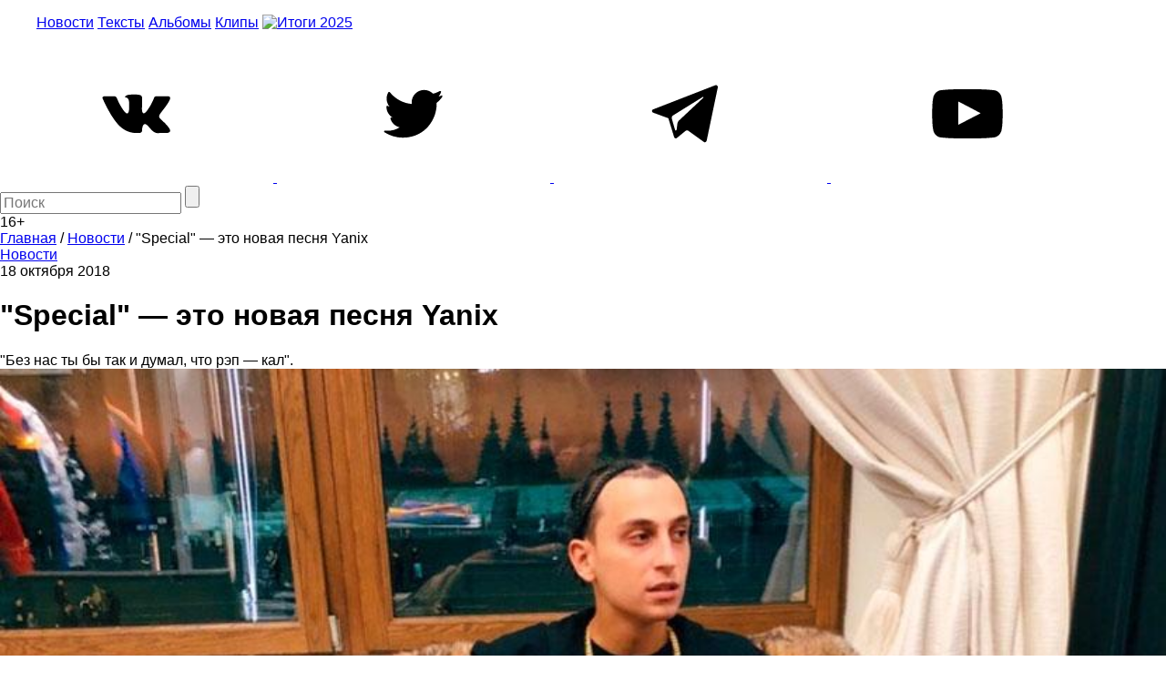

--- FILE ---
content_type: text/html; charset=utf-8
request_url: https://www.google.com/recaptcha/api2/aframe
body_size: 265
content:
<!DOCTYPE HTML><html><head><meta http-equiv="content-type" content="text/html; charset=UTF-8"></head><body><script nonce="ULFsmJnRlsoRjp2WVKYmJw">/** Anti-fraud and anti-abuse applications only. See google.com/recaptcha */ try{var clients={'sodar':'https://pagead2.googlesyndication.com/pagead/sodar?'};window.addEventListener("message",function(a){try{if(a.source===window.parent){var b=JSON.parse(a.data);var c=clients[b['id']];if(c){var d=document.createElement('img');d.src=c+b['params']+'&rc='+(localStorage.getItem("rc::a")?sessionStorage.getItem("rc::b"):"");window.document.body.appendChild(d);sessionStorage.setItem("rc::e",parseInt(sessionStorage.getItem("rc::e")||0)+1);localStorage.setItem("rc::h",'1768722756875');}}}catch(b){}});window.parent.postMessage("_grecaptcha_ready", "*");}catch(b){}</script></body></html>